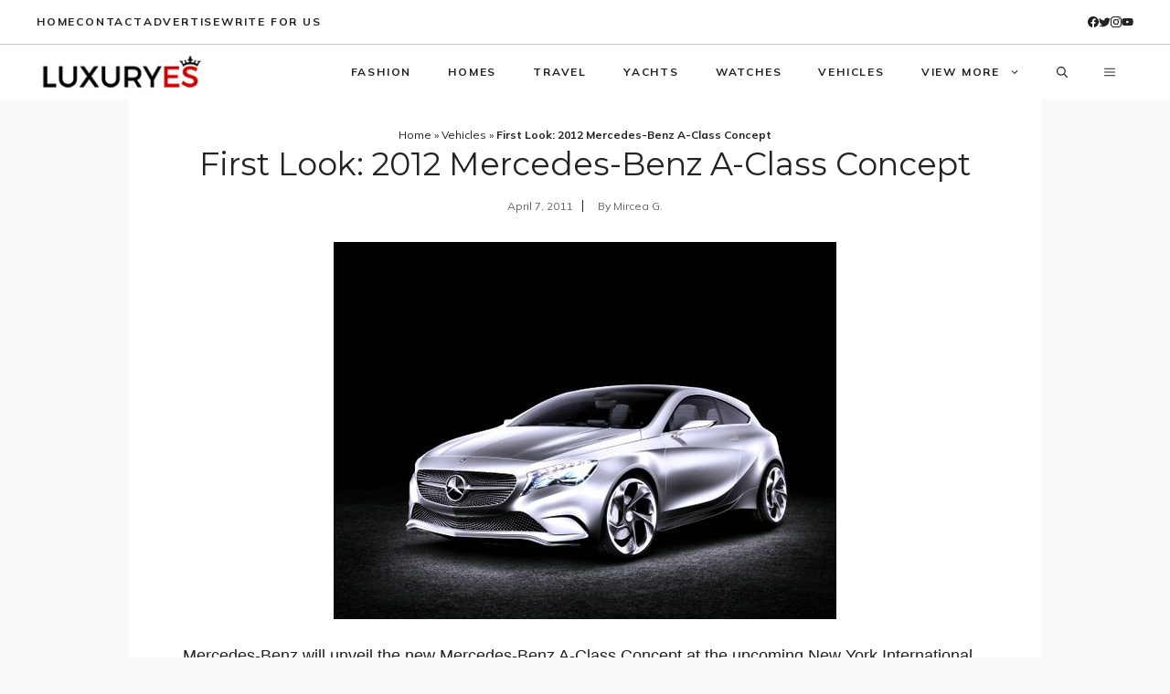

--- FILE ---
content_type: text/html; charset=utf-8
request_url: https://www.google.com/recaptcha/api2/aframe
body_size: 268
content:
<!DOCTYPE HTML><html><head><meta http-equiv="content-type" content="text/html; charset=UTF-8"></head><body><script nonce="7dhkoFEMVMzb4EYnAFtERw">/** Anti-fraud and anti-abuse applications only. See google.com/recaptcha */ try{var clients={'sodar':'https://pagead2.googlesyndication.com/pagead/sodar?'};window.addEventListener("message",function(a){try{if(a.source===window.parent){var b=JSON.parse(a.data);var c=clients[b['id']];if(c){var d=document.createElement('img');d.src=c+b['params']+'&rc='+(localStorage.getItem("rc::a")?sessionStorage.getItem("rc::b"):"");window.document.body.appendChild(d);sessionStorage.setItem("rc::e",parseInt(sessionStorage.getItem("rc::e")||0)+1);localStorage.setItem("rc::h",'1769479933668');}}}catch(b){}});window.parent.postMessage("_grecaptcha_ready", "*");}catch(b){}</script></body></html>